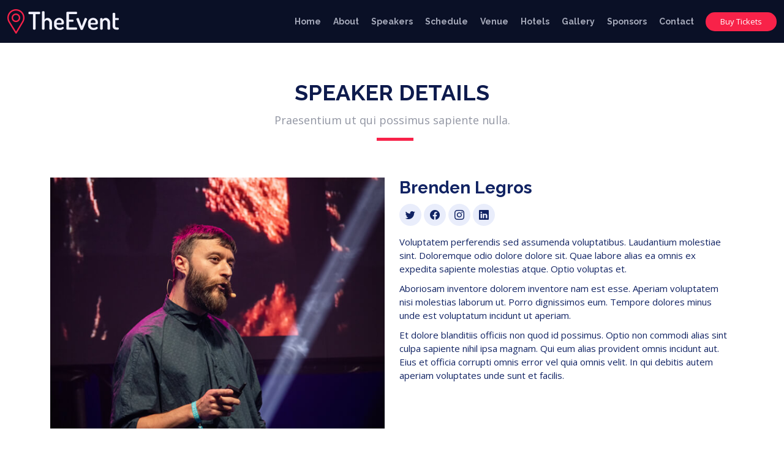

--- FILE ---
content_type: text/html; charset=UTF-8
request_url: https://regenourfuture.org/speaker-details.html
body_size: 8933
content:
<!DOCTYPE html>
<html lang="en">

<head>
  <meta charset="utf-8">
  <meta content="width=device-width, initial-scale=1.0" name="viewport">

  <title>TheEvent Bootstrap Template - Speaker Details</title>
  <meta content="" name="description">
  <meta content="" name="keywords">

  <!-- Favicons -->
  <link href="assets/img/favicon.png" rel="icon">
  <link href="assets/img/apple-touch-icon.png" rel="apple-touch-icon">

  <!-- Google Fonts -->
  <link href="https://fonts.googleapis.com/css?family=Open+Sans:300,300i,400,400i,700,700i|Raleway:300,400,500,700,800" rel="stylesheet">

  <!-- Vendor CSS Files -->
  <link href="assets/vendor/aos/aos.css" rel="stylesheet">
  <link href="assets/vendor/bootstrap/css/bootstrap.min.css" rel="stylesheet">
  <link href="assets/vendor/bootstrap-icons/bootstrap-icons.css" rel="stylesheet">
  <link href="assets/vendor/glightbox/css/glightbox.min.css" rel="stylesheet">
  <link href="assets/vendor/swiper/swiper-bundle.min.css" rel="stylesheet">

  <!-- Template Main CSS File -->
  <link href="assets/css/style.css" rel="stylesheet">

  <!-- =======================================================
  * Template Name: TheEvent - v4.9.1
  * Template URL: https://bootstrapmade.com/theevent-conference-event-bootstrap-template/
  * Author: BootstrapMade.com
  * License: https://bootstrapmade.com/license/
  ======================================================== -->
</head>

<body>

  <!-- ======= Header ======= -->
  <header id="header" class="d-flex align-items-center header-inner">
    <div class="container-fluid container-xxl d-flex align-items-center">

      <div id="logo" class="me-auto">
        <!-- Uncomment below if you prefer to use a text logo -->
        <!-- <h1><a href="index.html">The<span>Event</span></a></h1>-->
        <a href="index.html" class="scrollto"><img src="assets/img/logo.png" alt="" title=""></a>
      </div>

      <nav id="navbar" class="navbar order-last order-lg-0">
        <ul>
          <li><a class="nav-link scrollto " href="#hero">Home</a></li>
          <li><a class="nav-link scrollto" href="#about">About</a></li>
          <li><a class="nav-link scrollto" href="#speakers">Speakers</a></li>
          <li><a class="nav-link scrollto" href="#schedule">Schedule</a></li>
          <li><a class="nav-link scrollto" href="#venue">Venue</a></li>
          <li><a class="nav-link scrollto" href="#hotels">Hotels</a></li>
          <li><a class="nav-link scrollto" href="#gallery">Gallery</a></li>
          <li><a class="nav-link scrollto" href="#supporters">Sponsors</a></li>
          <!-- <li class="dropdown"><a href="#"><span>Drop Down</span> <i class="bi bi-chevron-down"></i></a>
          <ul>
            <li><a href="#">Drop Down 1</a></li>
            <li class="dropdown"><a href="#"><span>Deep Drop Down</span> <i class="bi bi-chevron-right"></i></a>
              <ul>
                <li><a href="#">Deep Drop Down 1</a></li>
                <li><a href="#">Deep Drop Down 2</a></li>
                <li><a href="#">Deep Drop Down 3</a></li>
                <li><a href="#">Deep Drop Down 4</a></li>
                <li><a href="#">Deep Drop Down 5</a></li>
              </ul>
            </li>
            <li><a href="#">Drop Down 2</a></li>
            <li><a href="#">Drop Down 3</a></li>
            <li><a href="#">Drop Down 4</a></li>
          </ul>
        </li> -->
          <li><a class="nav-link scrollto" href="#contact">Contact</a></li>
        </ul>
        <i class="bi bi-list mobile-nav-toggle"></i>
      </nav><!-- .navbar -->
      <a class="buy-tickets scrollto" href="#buy-tickets">Buy Tickets</a>

    </div>
  </header><!-- End Header -->

  <main id="main" class="main-page">

    <!-- ======= Speaker Details Sectionn ======= -->
    <section id="speakers-details">
      <div class="container">
        <div class="section-header">
          <h2>Speaker Details</h2>
          <p>Praesentium ut qui possimus sapiente nulla.</p>
        </div>

        <div class="row">
          <div class="col-md-6">
            <img src="assets/img/speakers/1.jpg" alt="Speaker 1" class="img-fluid">
          </div>

          <div class="col-md-6">
            <div class="details">
              <h2>Brenden Legros</h2>
              <div class="social">
                <a href=""><i class="bi bi-twitter"></i></a>
                <a href=""><i class="bi bi-facebook"></i></a>
                <a href=""><i class="bi bi-instagram"></i></a>
                <a href=""><i class="bi bi-linkedin"></i></a>
              </div>
              <p>Voluptatem perferendis sed assumenda voluptatibus. Laudantium molestiae sint. Doloremque odio dolore dolore sit. Quae labore alias ea omnis ex expedita sapiente molestias atque. Optio voluptas et.</p>

              <p>Aboriosam inventore dolorem inventore nam est esse. Aperiam voluptatem nisi molestias laborum ut. Porro dignissimos eum. Tempore dolores minus unde est voluptatum incidunt ut aperiam.</p>

              <p>Et dolore blanditiis officiis non quod id possimus. Optio non commodi alias sint culpa sapiente nihil ipsa magnam. Qui eum alias provident omnis incidunt aut. Eius et officia corrupti omnis error vel quia omnis velit. In qui debitis autem aperiam voluptates unde sunt et facilis.</p>
            </div>
          </div>

        </div>
      </div>

    </section>

  </main><!-- End #main -->

  <!-- ======= Footer ======= -->
  <footer id="footer">
    <div class="footer-top">
      <div class="container">
        <div class="row">

          <div class="col-lg-3 col-md-6 footer-info">
            <img src="assets/img/logo.png" alt="TheEvenet">
            <p>In alias aperiam. Placeat tempore facere. Officiis voluptate ipsam vel eveniet est dolor et totam porro. Perspiciatis ad omnis fugit molestiae recusandae possimus. Aut consectetur id quis. In inventore consequatur ad voluptate cupiditate debitis accusamus repellat cumque.</p>
          </div>

          <div class="col-lg-3 col-md-6 footer-links">
            <h4>Useful Links</h4>
            <ul>
              <li><i class="bi bi-chevron-right"></i> <a href="#">Home</a></li>
              <li><i class="bi bi-chevron-right"></i> <a href="#">About us</a></li>
              <li><i class="bi bi-chevron-right"></i> <a href="#">Services</a></li>
              <li><i class="bi bi-chevron-right"></i> <a href="#">Terms of service</a></li>
              <li><i class="bi bi-chevron-right"></i> <a href="#">Privacy policy</a></li>
            </ul>
          </div>

          <div class="col-lg-3 col-md-6 footer-links">
            <h4>Useful Links</h4>
            <ul>
              <li><i class="bi bi-chevron-right"></i> <a href="#">Home</a></li>
              <li><i class="bi bi-chevron-right"></i> <a href="#">About us</a></li>
              <li><i class="bi bi-chevron-right"></i> <a href="#">Services</a></li>
              <li><i class="bi bi-chevron-right"></i> <a href="#">Terms of service</a></li>
              <li><i class="bi bi-chevron-right"></i> <a href="#">Privacy policy</a></li>
            </ul>
          </div>

          <div class="col-lg-3 col-md-6 footer-contact">
            <h4>Contact Us</h4>
            <p>
              A108 Adam Street <br>
              New York, NY 535022<br>
              United States <br>
              <strong>Phone:</strong> +1 5589 55488 55<br>
              <strong>Email:</strong> info@example.com<br>
            </p>

            <div class="social-links">
              <a href="#" class="twitter"><i class="bi bi-twitter"></i></a>
              <a href="#" class="facebook"><i class="bi bi-facebook"></i></a>
              <a href="#" class="instagram"><i class="bi bi-instagram"></i></a>
              <a href="#" class="google-plus"><i class="bi bi-instagram"></i></a>
              <a href="#" class="linkedin"><i class="bi bi-linkedin"></i></a>
            </div>

          </div>

        </div>
      </div>
    </div>

    <div class="container">
      <div class="copyright">
        &copy; Copyright <strong>TheEvent</strong>. All Rights Reserved
      </div>
      
    </div>
  </footer><!-- End  Footer -->

  <a href="#" class="back-to-top d-flex align-items-center justify-content-center"><i class="bi bi-arrow-up-short"></i></a>

  <!-- Vendor JS Files -->
  <script src="assets/vendor/aos/aos.js"></script>
  <script src="assets/vendor/bootstrap/js/bootstrap.bundle.min.js"></script>
  <script src="assets/vendor/glightbox/js/glightbox.min.js"></script>
  <script src="assets/vendor/swiper/swiper-bundle.min.js"></script>
  <script src="assets/vendor/php-email-form/validate.js"></script>

  <!-- Template Main JS File -->
  <script src="assets/js/main.js"></script>

</body>

</html>

--- FILE ---
content_type: text/css
request_url: https://regenourfuture.org/assets/css/style.css
body_size: 28572
content:
/**
* Template Name: TheEvent - v4.9.1
* Template URL: https://bootstrapmade.com/theevent-conference-event-bootstrap-template/
* Author: BootstrapMade.com
* License: https://bootstrapmade.com/license/
*/

/*--------------------------------------------------------------
# General
--------------------------------------------------------------*/
body {
  background: #fff;
  color: #2f3138;
  font-family: "Open Sans", sans-serif;
}

a {
  color: #f82249;
  text-decoration: none;
  transition: 0.5s;
}

a:hover,
a:active,
a:focus {
  color: #f8234a;
  outline: none;
  text-decoration: none;
}

p {
  padding: 0;
  margin: 0 0 30px 0;
}

h1,
h2,
h3,
h4,
h5,
h6 {
  font-family: "Raleway", sans-serif;
  font-weight: 400;
  margin: 0 0 20px 0;
  padding: 0;
  color: #0e1b4d;
}

.main-page {
  margin-top: 70px;
}

/* Prelaoder */
#preloader {
  position: fixed;
  left: 0;
  top: 0;
  z-index: 999;
  width: 100%;
  height: 100%;
  overflow: visible;
  background: #fff url("../img/preloader.svg") no-repeat center center;
}

/*--------------------------------------------------------------
# Back to top button
--------------------------------------------------------------*/
.back-to-top {
  position: fixed;
  visibility: hidden;
  opacity: 0;
  right: 15px;
  bottom: 15px;
  z-index: 996;
  background: #f82249;
  width: 40px;
  height: 40px;
  border-radius: 50px;
  transition: all 0.4s;
}

.back-to-top i {
  font-size: 28px;
  color: #fff;
  line-height: 0;
}

.back-to-top:hover {
  background: #f94a6a;
  color: #fff;
}

.back-to-top.active {
  visibility: visible;
  opacity: 1;
}

/* Sections Header
--------------------------------*/
.section-header {
  margin-bottom: 60px;
  position: relative;
  padding-bottom: 20px;
}

.section-header::before {
  content: "";
  position: absolute;
  display: block;
  width: 60px;
  height: 5px;
  background: #f82249;
  bottom: 0;
  left: calc(50% - 25px);
}

.section-header h2 {
  font-size: 36px;
  text-transform: uppercase;
  text-align: center;
  font-weight: 700;
  margin-bottom: 10px;
}

.section-header p {
  text-align: center;
  padding: 0;
  margin: 0;
  font-size: 18px;
  font-weight: 500;
  color: #9195a2;
}

.section-with-bg {
  background-color: #f6f7fd;
}

/*--------------------------------------------------------------
# Header
--------------------------------------------------------------*/
#header {
  height: 90px;
  position: fixed;
  left: 0;
  top: 0;
  right: 0;
  transition: all 0.5s;
  z-index: 997;
}

#header.header-scrolled,
#header.header-inner {
  background: rgba(6, 12, 34, 0.98);
  height: 70px;
}

#header #logo h1 {
  font-size: 36px;
  margin: 0;
  font-family: "Raleway", sans-serif;
  font-weight: 700;
  letter-spacing: 3px;
  text-transform: uppercase;
}

#header #logo h1 span {
  color: #f82249;
}

#header #logo h1 a,
#header #logo h1 a:hover {
  color: #fff;
}

#header #logo img {
  padding: 0;
  margin: 0;
  max-height: 40px;
}

@media (max-width: 992px) {
  #header #logo img {
    max-height: 30px;
  }
}

/*--------------------------------------------------------------
# Buy Tickets
--------------------------------------------------------------*/
.buy-tickets {
  color: #fff;
  background: #f82249;
  padding: 7px 22px;
  margin: 0 0 0 15px;
  border-radius: 50px;
  border: 2px solid #f82249;
  transition: all ease-in-out 0.3s;
  font-weight: 500;
  line-height: 1;
  font-size: 13px;
  white-space: nowrap;
}

.buy-tickets:hover {
  background: none;
  color: #fff;
}

.buy-tickets:focus {
  color: #fff;
}

@media (max-width: 992px) {
  .buy-tickets {
    margin: 0 15px 0 0;
  }
}

/*--------------------------------------------------------------
# Navigation Menu
--------------------------------------------------------------*/
/**
* Desktop Navigation 
*/
.navbar {
  padding: 0;
}

.navbar ul {
  margin: 0;
  padding: 0;
  display: flex;
  list-style: none;
  align-items: center;
}

.navbar li {
  position: relative;
}

.navbar>ul>li {
  white-space: nowrap;
  padding: 10px 0 10px 12px;
}

.navbar a,
.navbar a:focus {
  display: flex;
  align-items: center;
  justify-content: space-between;
  color: rgba(202, 206, 221, 0.8);
  font-family: "Raleway", sans-serif;
  font-weight: 600;
  font-size: 14px;
  white-space: nowrap;
  transition: 0.3s;
  position: relative;
  padding: 6px 4px;
}

.navbar a i,
.navbar a:focus i {
  font-size: 12px;
  line-height: 0;
  margin-left: 5px;
}

.navbar>ul>li>a:before {
  content: "";
  position: absolute;
  width: 0;
  height: 2px;
  bottom: -6px;
  left: 0;
  background-color: #f82249;
  visibility: hidden;
  transition: all 0.3s ease-in-out 0s;
}

.navbar a:hover:before,
.navbar li:hover>a:before,
.navbar .active:before {
  visibility: visible;
  width: 100%;
}

.navbar a:hover,
.navbar .active,
.navbar .active:focus,
.navbar li:hover>a {
  color: #fff;
}

.navbar .dropdown ul {
  display: block;
  position: absolute;
  left: 12px;
  top: calc(100% + 30px);
  margin: 0;
  padding: 10px 0;
  z-index: 99;
  opacity: 0;
  visibility: hidden;
  background: #fff;
  box-shadow: 0px 0px 30px rgba(127, 137, 161, 0.25);
  transition: 0.3s;
}

.navbar .dropdown ul li {
  min-width: 200px;
}

.navbar .dropdown ul a {
  padding: 10px 20px;
  font-size: 14px;
  text-transform: none;
  color: #060c22;
}

.navbar .dropdown ul a i {
  font-size: 12px;
}

.navbar .dropdown ul a:hover,
.navbar .dropdown ul .active:hover,
.navbar .dropdown ul li:hover>a {
  color: #f82249;
}

.navbar .dropdown:hover>ul {
  opacity: 1;
  top: 100%;
  visibility: visible;
}

.navbar .dropdown .dropdown ul {
  top: 0;
  left: calc(100% - 30px);
  visibility: hidden;
}

.navbar .dropdown .dropdown:hover>ul {
  opacity: 1;
  top: 0;
  left: 100%;
  visibility: visible;
}

@media (max-width: 1366px) {
  .navbar .dropdown .dropdown ul {
    left: -90%;
  }

  .navbar .dropdown .dropdown:hover>ul {
    left: -100%;
  }
}

/**
* Mobile Navigation 
*/
.mobile-nav-toggle {
  color: #fff;
  font-size: 28px;
  cursor: pointer;
  display: none;
  line-height: 0;
  transition: 0.5s;
}

@media (max-width: 991px) {
  .mobile-nav-toggle {
    display: block;
  }

  .navbar ul {
    display: none;
  }
}

.navbar-mobile {
  position: fixed;
  overflow: hidden;
  top: 0;
  right: 0;
  left: 0;
  bottom: 0;
  background: rgba(0, 0, 0, 0.9);
  transition: 0.3s;
  z-index: 999;
}

.navbar-mobile .mobile-nav-toggle {
  position: absolute;
  top: 15px;
  right: 15px;
}

.navbar-mobile ul {
  display: block;
  position: absolute;
  top: 55px;
  right: 15px;
  bottom: 15px;
  left: 15px;
  padding: 10px 0;
  background-color: #fff;
  overflow-y: auto;
  transition: 0.3s;
}

.navbar-mobile>ul>li {
  padding: 0;
}

.navbar-mobile a:hover:before,
.navbar-mobile li:hover>a:before,
.navbar-mobile .active:before {
  visibility: hidden;
}

.navbar-mobile a,
.navbar-mobile a:focus {
  padding: 10px 20px;
  font-size: 15px;
  color: #060c22;
}

.navbar-mobile a:hover,
.navbar-mobile .active,
.navbar-mobile li:hover>a {
  color: #f82249;
}

.navbar-mobile .getstarted,
.navbar-mobile .getstarted:focus {
  margin: 15px;
}

.navbar-mobile .dropdown ul {
  position: static;
  display: none;
  margin: 10px 20px;
  padding: 10px 0;
  z-index: 99;
  opacity: 1;
  visibility: visible;
  background: #fff;
  box-shadow: 0px 0px 30px rgba(127, 137, 161, 0.25);
}

.navbar-mobile .dropdown ul li {
  min-width: 200px;
}

.navbar-mobile .dropdown ul a {
  padding: 10px 20px;
}

.navbar-mobile .dropdown ul a i {
  font-size: 12px;
}

.navbar-mobile .dropdown ul a:hover,
.navbar-mobile .dropdown ul .active:hover,
.navbar-mobile .dropdown ul li:hover>a {
  color: #f82249;
}

.navbar-mobile .dropdown>.dropdown-active {
  display: block;
}

/*--------------------------------------------------------------
# Hero Section
--------------------------------------------------------------*/
#hero {
  width: 100%;
  height: 100vh;
  background: url(../img/hero-bg.jpg) top center;
  background-size: cover;
  overflow: hidden;
  position: relative;
}

@media (min-width: 1024px) {
  #hero {
    background-attachment: fixed;
  }
}

#hero:before {
  content: "";
  background: rgba(6, 12, 34, 0.8);
  position: absolute;
  bottom: 0;
  top: 0;
  left: 0;
  right: 0;
}

#hero .hero-container {
  position: absolute;
  bottom: 0;
  left: 0;
  top: 90px;
  right: 0;
  display: flex;
  justify-content: center;
  align-items: center;
  flex-direction: column;
  text-align: center;
  padding: 0 15px;
}

@media (max-width: 991px) {
  #hero .hero-container {
    top: 70px;
  }
}

#hero h1 {
  color: #fff;
  font-family: "Raleway", sans-serif;
  font-size: 56px;
  font-weight: 600;
  text-transform: uppercase;
}

#hero h1 span {
  color: #f82249;
}

@media (max-width: 991px) {
  #hero h1 {
    font-size: 34px;
  }
}

#hero p {
  color: #ebebeb;
  font-weight: 700;
  font-size: 20px;
}

@media (max-width: 991px) {
  #hero p {
    font-size: 16px;
  }
}

#hero .play-btn {
  width: 94px;
  height: 94px;
  background: radial-gradient(#f82249 50%, rgba(101, 111, 150, 0.15) 52%);
  border-radius: 50%;
  display: block;
  position: relative;
  overflow: hidden;
}

#hero .play-btn::after {
  content: "";
  position: absolute;
  left: 50%;
  top: 50%;
  transform: translateX(-40%) translateY(-50%);
  width: 0;
  height: 0;
  border-top: 10px solid transparent;
  border-bottom: 10px solid transparent;
  border-left: 15px solid #fff;
  z-index: 100;
  transition: all 400ms cubic-bezier(0.55, 0.055, 0.675, 0.19);
}

#hero .play-btn:before {
  content: "";
  position: absolute;
  width: 120px;
  height: 120px;
  -webkit-animation-delay: 0s;
  animation-delay: 0s;
  -webkit-animation: pulsate-btn 2s;
  animation: pulsate-btn 2s;
  -webkit-animation-direction: forwards;
  animation-direction: forwards;
  -webkit-animation-iteration-count: infinite;
  animation-iteration-count: infinite;
  -webkit-animation-timing-function: steps;
  animation-timing-function: steps;
  opacity: 1;
  border-radius: 50%;
  border: 2px solid rgba(163, 163, 163, 0.4);
  top: -15%;
  left: -15%;
  background: rgba(198, 16, 0, 0);
}

#hero .play-btn:hover::after {
  border-left: 15px solid #f82249;
  transform: scale(20);
}

#hero .play-btn:hover::before {
  content: "";
  position: absolute;
  left: 50%;
  top: 50%;
  transform: translateX(-40%) translateY(-50%);
  width: 0;
  height: 0;
  border: none;
  border-top: 10px solid transparent;
  border-bottom: 10px solid transparent;
  border-left: 15px solid #fff;
  z-index: 200;
  -webkit-animation: none;
  animation: none;
  border-radius: 0;
}

#hero .about-btn {
  font-family: "Raleway", sans-serif;
  font-weight: 500;
  font-size: 14px;
  letter-spacing: 1px;
  display: inline-block;
  padding: 12px 32px;
  border-radius: 50px;
  transition: 0.5s;
  line-height: 1;
  margin: 10px;
  color: #fff;
  -webkit-animation-delay: 0.8s;
  animation-delay: 0.8s;
  border: 2px solid #f82249;
}

#hero .about-btn:hover {
  background: #f82249;
  color: #fff;
}

@-webkit-keyframes pulsate-btn {
  0% {
    transform: scale(0.6, 0.6);
    opacity: 1;
  }

  100% {
    transform: scale(1, 1);
    opacity: 0;
  }
}

@keyframes pulsate-btn {
  0% {
    transform: scale(0.6, 0.6);
    opacity: 1;
  }

  100% {
    transform: scale(1, 1);
    opacity: 0;
  }
}

/*--------------------------------------------------------------
# About Section
--------------------------------------------------------------*/
#about {
  background: url("../img/about-bg.jpg");
  background-size: cover;
  overflow: hidden;
  position: relative;
  color: #fff;
  padding: 60px 0 40px 0;
}

@media (min-width: 1024px) {
  #about {
    background-attachment: fixed;
  }
}

#about:before {
  content: "";
  background: rgba(13, 20, 41, 0.8);
  position: absolute;
  bottom: 0;
  top: 0;
  left: 0;
  right: 0;
}

#about h2 {
  font-size: 36px;
  font-weight: bold;
  margin-bottom: 10px;
  color: #fff;
}

#about h3 {
  font-size: 18px;
  font-weight: bold;
  text-transform: uppercase;
  margin-bottom: 10px;
  color: #fff;
}

#about p {
  font-size: 14px;
  margin-bottom: 20px;
  color: #fff;
}

/*--------------------------------------------------------------
# Speakers Section
--------------------------------------------------------------*/
#speakers {
  padding: 60px 0 30px 0;
}

#speakers .speaker {
  position: relative;
  overflow: hidden;
  margin-bottom: 30px;
}

#speakers .speaker .details {
  background: rgba(6, 12, 34, 0.76);
  position: absolute;
  left: 0;
  bottom: -40px;
  right: 0;
  text-align: center;
  padding-top: 10px;
  transition: all 300ms cubic-bezier(0.645, 0.045, 0.355, 1);
}

#speakers .speaker .details h3 {
  color: #fff;
  font-size: 22px;
  font-weight: 600;
  margin-bottom: 5px;
}

#speakers .speaker .details p {
  color: #fff;
  font-size: 15px;
  margin-bottom: 10px;
  font-style: italic;
}

#speakers .speaker .details .social {
  height: 40px;
}

#speakers .speaker .details .social i {
  line-height: 0;
  margin: 0 2px;
}

#speakers .speaker .details a {
  color: #fff;
}

#speakers .speaker .details a:hover {
  color: #f82249;
}

#speakers .speaker:hover .details {
  bottom: 0;
}

#speakers-details {
  padding: 60px 0;
}

#speakers-details .details h2 {
  color: #112363;
  font-size: 28px;
  font-weight: 700;
  margin-bottom: 10px;
}

#speakers-details .details .social {
  margin-bottom: 15px;
}

#speakers-details .details .social a {
  background: #e9edfb;
  color: #112363;
  line-height: 1;
  display: inline-block;
  text-align: center;
  border-radius: 50%;
  width: 36px;
  height: 36px;
  display: inline-flex;
  align-items: center;
  justify-content: center;
}

#speakers-details .details .social a:hover {
  background: #f82249;
  color: #fff;
}

#speakers-details .details .social a i {
  font-size: 16px;
  line-height: 0;
}

#speakers-details .details p {
  color: #112363;
  font-size: 15px;
  margin-bottom: 10px;
}

/*--------------------------------------------------------------
# Schedule Section
--------------------------------------------------------------*/
#schedule {
  padding: 60px 0 60px 0;
}

#schedule .nav-tabs {
  text-align: center;
  margin: auto;
  display: block;
  border-bottom: 0;
  margin-bottom: 30px;
}

#schedule .nav-tabs li {
  display: inline-block;
  margin-bottom: 0;
}

#schedule .nav-tabs a {
  border: none;
  border-radius: 50px;
  font-weight: 600;
  background-color: #0e1b4d;
  color: #fff;
  padding: 10px 100px;
}

@media (max-width: 991px) {
  #schedule .nav-tabs a {
    padding: 8px 60px;
  }
}

@media (max-width: 767px) {
  #schedule .nav-tabs a {
    padding: 8px 50px;
  }
}

@media (max-width: 480px) {
  #schedule .nav-tabs a {
    padding: 8px 30px;
  }
}

#schedule .nav-tabs a.active {
  background-color: #f82249;
  color: #fff;
}

#schedule .sub-heading {
  text-align: center;
  font-size: 18px;
  font-style: italic;
  margin: 0 auto 30px auto;
}

@media (min-width: 991px) {
  #schedule .sub-heading {
    width: 75%;
  }
}

#schedule .tab-pane {
  transition: ease-in-out 0.2s;
}

#schedule .schedule-item {
  border-bottom: 1px solid #cad4f6;
  padding-top: 15px;
  padding-bottom: 15px;
  transition: background-color ease-in-out 0.3s;
}

#schedule .schedule-item:hover {
  background-color: #fff;
}

#schedule .schedule-item time {
  padding-bottom: 5px;
  display: inline-block;
}

#schedule .schedule-item .speaker {
  width: 60px;
  height: 60px;
  overflow: hidden;
  border-radius: 50%;
  float: left;
  margin: 0 10px 10px 0;
}

#schedule .schedule-item .speaker img {
  height: 100%;
  transform: translateX(-50%);
  margin-left: 50%;
  transition: all ease-in-out 0.3s;
}

#schedule .schedule-item h4 {
  font-size: 18px;
  font-weight: 600;
  margin-bottom: 5px;
}

#schedule .schedule-item h4 span {
  font-style: italic;
  color: #19328e;
  font-weight: normal;
  font-size: 16px;
}

#schedule .schedule-item p {
  font-style: italic;
  color: #152b79;
  margin-bottom: 0;
}

/*--------------------------------------------------------------
# Venue Section
--------------------------------------------------------------*/
#venue {
  padding: 60px 0;
}

#venue .container-fluid {
  margin-bottom: 3px;
}

#venue .venue-map iframe {
  width: 100%;
  height: 100%;
  min-height: 300px;
}

#venue .venue-info {
  background: url("../img/venue-info-bg.jpg") top center no-repeat;
  background-size: cover;
  position: relative;
  padding-top: 60px;
  padding-bottom: 60px;
}

#venue .venue-info:before {
  content: "";
  background: rgba(13, 20, 41, 0.8);
  position: absolute;
  bottom: 0;
  top: 0;
  left: 0;
  right: 0;
}

#venue .venue-info h3 {
  font-size: 36px;
  font-weight: 700;
  color: #fff;
}

@media (max-width: 574px) {
  #venue .venue-info h3 {
    font-size: 24px;
  }
}

#venue .venue-info p {
  color: #fff;
  margin-bottom: 0;
}

#venue .venue-gallery-container {
  padding-right: 12px;
}

#venue .venue-gallery {
  overflow: hidden;
  border-right: 3px solid #fff;
  border-bottom: 3px solid #fff;
}

#venue .venue-gallery img {
  transition: all ease-in-out 0.4s;
}

#venue .venue-gallery:hover img {
  transform: scale(1.1);
}

/*--------------------------------------------------------------
# Hotels Section
--------------------------------------------------------------*/
#hotels {
  padding: 60px 0;
}

#hotels .hotel {
  border: 1px solid #e0e5fa;
  background: #fff;
  margin-bottom: 30px;
}

#hotels .hotel:hover .hotel-img img {
  transform: scale(1.1);
}

#hotels .hotel-img {
  overflow: hidden;
  margin-bottom: 15px;
}

#hotels .hotel-img img {
  transition: 0.3s ease-in-out;
}

#hotels h3 {
  font-weight: 600;
  font-size: 20px;
  margin-bottom: 5px;
  padding: 0 20px;
}

#hotels a {
  color: #152b79;
}

#hotels a:hover {
  color: #f82249;
}

#hotels .stars {
  padding: 0 20px;
  margin-bottom: 5px;
}

#hotels .stars i {
  color: rgb(255, 195, 29);
}

#hotels p {
  padding: 0 20px;
  margin-bottom: 20px;
  color: #060c22;
  font-style: italic;
  font-size: 15px;
}

/*--------------------------------------------------------------
# Gallery Section
--------------------------------------------------------------*/
#gallery {
  padding: 60px;
  overflow: hidden;
}

#gallery .swiper-pagination {
  margin-top: 20px;
  position: relative;
}

#gallery .swiper-pagination .swiper-pagination-bullet {
  width: 12px;
  height: 12px;
  background-color: #fff;
  opacity: 1;
  border: 1px solid #f82249;
}

#gallery .swiper-pagination .swiper-pagination-bullet-active {
  background-color: #f82249;
}

#gallery .swiper-slide-active {
  text-align: center;
}

@media (min-width: 992px) {
  #gallery .swiper-wrapper {
    padding: 40px 0;
  }

  #gallery .swiper-slide-active {
    border: 5px solid #f82249;
    padding: 4px;
    background: #fff;
    z-index: 1;
    transform: scale(1.15);
    margin-top: 6px;
  }
}

/*--------------------------------------------------------------
# Sponsors Section
--------------------------------------------------------------*/
#supporters {
  padding: 60px 0;
}

#supporters .supporters-wrap {
  border-top: 1px solid #e0e5fa;
  border-left: 1px solid #e0e5fa;
  margin-bottom: 30px;
}

#supporters .supporter-logo {
  padding: 30px;
  display: flex;
  justify-content: center;
  align-items: center;
  border-right: 1px solid #e0e5fa;
  border-bottom: 1px solid #e0e5fa;
  overflow: hidden;
  background: rgba(255, 255, 255, 0.5);
  height: 160px;
}

#supporters .supporter-logo:hover img {
  transform: scale(1.2);
}

#supporters img {
  transition: all 0.4s ease-in-out;
}

/*--------------------------------------------------------------
# F.A.Q Section
--------------------------------------------------------------*/
#faq {
  padding: 60px 0;
}

#faq .faq-list {
  padding: 0;
  list-style: none;
}

#faq .faq-list li {
  border-bottom: 1px solid #e9eaed;
  margin-bottom: 20px;
  padding-bottom: 20px;
}

#faq .faq-list .question {
  display: block;
  position: relative;
  font-family: #f82249;
  font-size: 18px;
  line-height: 24px;
  font-weight: 400;
  padding-left: 25px;
  cursor: pointer;
  color: #e0072f;
  transition: 0.3s;
}

#faq .faq-list i {
  font-size: 16px;
  position: absolute;
  left: 0;
  top: -2px;
}

#faq .faq-list p {
  margin-bottom: 0;
  padding: 10px 0 0 25px;
}

#faq .faq-list .icon-show {
  display: none;
}

#faq .faq-list .collapsed {
  color: black;
}

#faq .faq-list .collapsed:hover {
  color: #f82249;
}

#faq .faq-list .collapsed .icon-show {
  display: inline-block;
  transition: 0.6s;
}

#faq .faq-list .collapsed .icon-close {
  display: none;
  transition: 0.6s;
}

/*--------------------------------------------------------------
# Subscribe Section
--------------------------------------------------------------*/
#subscribe {
  padding: 60px;
  background: url(../img/subscribe-bg.jpg) center center no-repeat;
  background-size: cover;
  overflow: hidden;
  position: relative;
}

#subscribe:before {
  content: "";
  background: rgba(6, 12, 34, 0.6);
  position: absolute;
  bottom: 0;
  top: 0;
  left: 0;
  right: 0;
}

@media (min-width: 1024px) {
  #subscribe {
    background-attachment: fixed;
  }
}

#subscribe .section-header h2,
#subscribe p {
  color: #fff;
}

#subscribe input {
  background: #fff;
  color: #060c22;
  border: 0;
  outline: none;
  margin: 0;
  padding: 9px 20px;
  border-radius: 50px;
  font-size: 14px;
}

@media (min-width: 767px) {
  #subscribe input {
    min-width: 400px;
  }
}

#subscribe button {
  border: 0;
  padding: 9px 25px;
  cursor: pointer;
  background: #f82249;
  color: #fff;
  transition: all 0.3s ease;
  outline: none;
  font-size: 14px;
  border-radius: 50px;
}

#subscribe button:hover {
  background: #e0072f;
}

@media (max-width: 460px) {
  #subscribe button {
    margin-top: 10px;
  }
}

/*--------------------------------------------------------------
# Buy Tickets Section
--------------------------------------------------------------*/
#buy-tickets {
  padding: 60px 0;
}

#buy-tickets .card {
  border: none;
  border-radius: 5px;
  transition: all 0.3s ease-in-out;
  box-shadow: 0 10px 25px 0 rgba(6, 12, 34, 0.1);
}

#buy-tickets .card:hover {
  box-shadow: 0 10px 35px 0 rgba(6, 12, 34, 0.2);
}

#buy-tickets .card hr {
  margin: 25px 0;
}

#buy-tickets .card .card-title {
  margin: 10px 0;
  font-size: 14px;
  letter-spacing: 1px;
  font-weight: bold;
}

#buy-tickets .card .card-price {
  font-size: 48px;
  margin: 0;
}

#buy-tickets .card ul li {
  margin-bottom: 20px;
}

#buy-tickets .card .text-muted {
  opacity: 0.7;
}

#buy-tickets .card .btn {
  font-size: 15px;
  border-radius: 50px;
  padding: 10px 40px;
  transition: all 0.2s;
  background-color: #f82249;
  border: 0;
  color: #fff;
}

#buy-tickets .card .btn:hover {
  background-color: #e0072f;
}

#buy-tickets #buy-ticket-modal input,
#buy-tickets #buy-ticket-modal select {
  border-radius: 0;
}

#buy-tickets #buy-ticket-modal .btn {
  font-size: 15px;
  border-radius: 50px;
  padding: 10px 40px;
  transition: all 0.2s;
  background-color: #f82249;
  border: 0;
  color: #fff;
}

#buy-tickets #buy-ticket-modal .btn:hover {
  background-color: #e0072f;
}

/*--------------------------------------------------------------
# Contact Section
--------------------------------------------------------------*/
#contact {
  padding: 60px 0;
}

#contact .contact-info {
  margin-bottom: 20px;
  text-align: center;
}

#contact .contact-info i {
  font-size: 48px;
  display: inline-block;
  margin-bottom: 10px;
  color: #f82249;
}

#contact .contact-info address,
#contact .contact-info p {
  margin-bottom: 0;
  color: #112363;
}

#contact .contact-info h3 {
  font-size: 18px;
  margin-bottom: 15px;
  font-weight: bold;
  text-transform: uppercase;
  color: #112363;
}

#contact .contact-info a {
  color: #4869df;
}

#contact .contact-info a:hover {
  color: #f82249;
}

#contact .contact-address,
#contact .contact-phone,
#contact .contact-email {
  margin-bottom: 20px;
}

@media (min-width: 768px) {

  #contact .contact-address,
  #contact .contact-phone,
  #contact .contact-email {
    padding: 20px 0;
  }
}

@media (min-width: 768px) {
  #contact .contact-phone {
    border-left: 1px solid #ddd;
    border-right: 1px solid #ddd;
  }
}

#contact .php-email-form .error-message {
  display: none;
  color: #fff;
  background: #ed3c0d;
  text-align: left;
  padding: 15px;
  font-weight: 600;
}

#contact .php-email-form .error-message br+br {
  margin-top: 25px;
}

#contact .php-email-form .sent-message {
  display: none;
  color: #fff;
  background: #18d26e;
  text-align: center;
  padding: 15px;
  font-weight: 600;
}

#contact .php-email-form .loading {
  display: none;
  background: #fff;
  text-align: center;
  padding: 15px;
}

#contact .php-email-form .loading:before {
  content: "";
  display: inline-block;
  border-radius: 50%;
  width: 24px;
  height: 24px;
  margin: 0 10px -6px 0;
  border: 3px solid #18d26e;
  border-top-color: #eee;
  -webkit-animation: animate-loading 1s linear infinite;
  animation: animate-loading 1s linear infinite;
}

#contact .php-email-form input,
#contact .php-email-form textarea {
  border-radius: 0;
  box-shadow: none;
  font-size: 14px;
}

#contact .php-email-form input:focus,
#contact .php-email-form textarea:focus {
  border-color: #f82249;
}

#contact .php-email-form input {
  padding: 10px 15px;
}

#contact .php-email-form textarea {
  padding: 12px 15px;
}

#contact .php-email-form button[type=submit] {
  background: #f82249;
  border: 0;
  padding: 10px 40px;
  color: #fff;
  transition: 0.4s;
  border-radius: 50px;
  cursor: pointer;
}

#contact .php-email-form button[type=submit]:hover {
  background: #e0072f;
}

@-webkit-keyframes animate-loading {
  0% {
    transform: rotate(0deg);
  }

  100% {
    transform: rotate(360deg);
  }
}

@keyframes animate-loading {
  0% {
    transform: rotate(0deg);
  }

  100% {
    transform: rotate(360deg);
  }
}

/*--------------------------------------------------------------
# Footer
--------------------------------------------------------------*/
#footer {
  background: #101522;
  padding: 0 0 25px 0;
  color: #eee;
  font-size: 14px;
}

#footer .footer-top {
  background: #040919;
  padding: 60px 0 30px 0;
}

#footer .footer-top .footer-info {
  margin-bottom: 30px;
}

#footer .footer-top .footer-info h3 {
  font-size: 26px;
  margin: 0 0 20px 0;
  padding: 2px 0 2px 0;
  line-height: 1;
  font-family: "Raleway", sans-serif;
  font-weight: 700;
  color: #fff;
}

#footer .footer-top .footer-info img {
  height: 40px;
  margin-bottom: 10px;
}

#footer .footer-top .footer-info p {
  font-size: 14px;
  line-height: 24px;
  margin-bottom: 0;
  font-family: "Raleway", sans-serif;
  color: #fff;
}

#footer .footer-top .social-links a {
  display: inline-block;
  background: #222636;
  color: #eee;
  line-height: 1;
  margin-right: 4px;
  border-radius: 50%;
  width: 36px;
  height: 36px;
  transition: 0.3s;
  display: inline-flex;
  align-items: center;
  justify-content: center;
}

#footer .footer-top .social-links a i {
  line-height: 0;
  font-size: 16px;
}

#footer .footer-top .social-links a:hover {
  background: #f82249;
  color: #fff;
}

#footer .footer-top h4 {
  font-size: 14px;
  font-weight: bold;
  color: #fff;
  text-transform: uppercase;
  position: relative;
  padding-bottom: 12px;
  border-bottom: 2px solid #f82249;
}

#footer .footer-top .footer-links {
  margin-bottom: 30px;
}

#footer .footer-top .footer-links ul {
  list-style: none;
  padding: 0;
  margin: 0;
}

#footer .footer-top .footer-links ul i {
  padding-right: 5px;
  color: #f82249;
  font-size: 18px;
}

#footer .footer-top .footer-links ul li {
  border-bottom: 1px solid #262c44;
  padding: 10px 0;
}

#footer .footer-top .footer-links ul li:first-child {
  padding-top: 0;
}

#footer .footer-top .footer-links ul a {
  color: #eee;
}

#footer .footer-top .footer-links ul a:hover {
  color: #f82249;
}

#footer .footer-top .footer-contact {
  margin-bottom: 30px;
}

#footer .footer-top .footer-contact p {
  line-height: 26px;
}

#footer .footer-top .footer-newsletter {
  margin-bottom: 30px;
}

#footer .footer-top .footer-newsletter input[type=email] {
  border: 0;
  padding: 6px 8px;
  width: 65%;
}

#footer .footer-top .footer-newsletter input[type=submit] {
  background: #f82249;
  border: 0;
  width: 35%;
  padding: 6px 0;
  text-align: center;
  color: #fff;
  transition: 0.3s;
  cursor: pointer;
}

#footer .footer-top .footer-newsletter input[type=submit]:hover {
  background: #e0072f;
}

#footer .copyright {
  text-align: center;
  padding-top: 30px;
}

#footer .credits {
  text-align: center;
  font-size: 13px;
  color: #ddd;
}